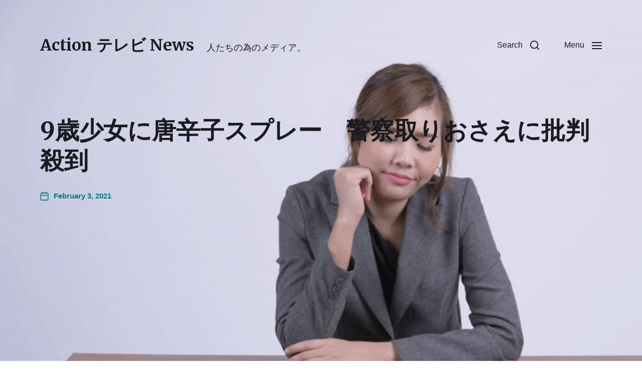

--- FILE ---
content_type: text/html; charset=UTF-8
request_url: https://www.actiontvnews.com/2021/02/03/9%E6%AD%B3%E5%B0%91%E5%A5%B3%E3%81%AB%E5%94%90%E8%BE%9B%E5%AD%90%E3%82%B9%E3%83%97%E3%83%AC%E3%83%BC%E3%80%80%E8%AD%A6%E5%AF%9F%E5%8F%96%E3%82%8A%E3%81%8A%E3%81%95%E3%81%88%E3%81%AB%E6%89%B9%E5%88%A4/
body_size: 11419
content:
	
		 		
		


<!DOCTYPE html>

<html class="no-js" lang="en-US">

	<head>
<meta property="og:url" content="https://www.actiontvnews.com"/>
<meta property="og:site_name" content=““ >	
<meta property="og:title" content=""/>
<meta property="og:description" content=""/>
<meta name="description" content="">
<meta name="thumbnail" content="https://www.actiontvnews.com/wp-content/uploads/2020/10/ezgif-5-042eadcd6444.gif"/>
<meta property="og:image" content="https://www.actiontvnews.com/wp-content/uploads/2020/10/ezgif-5-042eadcd6444.gif"/>
<meta name="twitter:image" content="https://www.actiontvnews.com/wp-content/uploads/2020/10/ezgif-5-042eadcd6444.gif"/>
<meta property="og:type" content="website"/>
<meta name="twitter:card" content="summary_large_image"/>
<meta name="twitter:site" content=""/>
<meta property="twitter:title" name="twitter:title" content=""/>
<meta property="twitter:description" name="twitter:description" content=""/>
<meta content=““ name="keywords">

		

		
	
		
		
	<link rel="prefetch" href="https://www.actiontvnews.com/page/2/" as="document">	
		
	<link rel="prefetch" href="https://www.actiontvnews.com/page/3/" as="document">	
	
	<link rel="prefetch" href="https://www.actiontvnews.com/page/4/" as="document">		
		
		
<meta http-equiv="content-type" content="text/html" charset="UTF-8" />
<meta name="viewport" content="width=device-width, initial-scale=1.0" />


		<title>9歳少女に唐辛子スプレー　警察取りおさえに批判殺到 &#8211; Action テレビ News</title>
<meta name='robots' content='max-image-preview:large' />
<script type="text/javascript">
/* <![CDATA[ */
window.koko_analytics = {"url":"https:\/\/www.actiontvnews.com\/wp-admin\/admin-ajax.php?action=koko_analytics_collect","site_url":"https:\/\/www.actiontvnews.com","post_id":1831,"path":"\/2021\/02\/03\/9%E6%AD%B3%E5%B0%91%E5%A5%B3%E3%81%AB%E5%94%90%E8%BE%9B%E5%AD%90%E3%82%B9%E3%83%97%E3%83%AC%E3%83%BC%E3%80%80%E8%AD%A6%E5%AF%9F%E5%8F%96%E3%82%8A%E3%81%8A%E3%81%95%E3%81%88%E3%81%AB%E6%89%B9%E5%88%A4\/","method":"cookie","use_cookie":true};
/* ]]> */
</script>
<link rel="alternate" type="application/rss+xml" title="Action テレビ News &raquo; Feed" href="https://www.actiontvnews.com/feed/" />
<link rel="alternate" type="application/rss+xml" title="Action テレビ News &raquo; Comments Feed" href="https://www.actiontvnews.com/comments/feed/" />
<link rel="alternate" title="oEmbed (JSON)" type="application/json+oembed" href="https://www.actiontvnews.com/wp-json/oembed/1.0/embed?url=https%3A%2F%2Fwww.actiontvnews.com%2F2021%2F02%2F03%2F9%25e6%25ad%25b3%25e5%25b0%2591%25e5%25a5%25b3%25e3%2581%25ab%25e5%2594%2590%25e8%25be%259b%25e5%25ad%2590%25e3%2582%25b9%25e3%2583%2597%25e3%2583%25ac%25e3%2583%25bc%25e3%2580%2580%25e8%25ad%25a6%25e5%25af%259f%25e5%258f%2596%25e3%2582%258a%25e3%2581%258a%25e3%2581%2595%25e3%2581%2588%25e3%2581%25ab%25e6%2589%25b9%25e5%2588%25a4%2F" />
<link rel="alternate" title="oEmbed (XML)" type="text/xml+oembed" href="https://www.actiontvnews.com/wp-json/oembed/1.0/embed?url=https%3A%2F%2Fwww.actiontvnews.com%2F2021%2F02%2F03%2F9%25e6%25ad%25b3%25e5%25b0%2591%25e5%25a5%25b3%25e3%2581%25ab%25e5%2594%2590%25e8%25be%259b%25e5%25ad%2590%25e3%2582%25b9%25e3%2583%2597%25e3%2583%25ac%25e3%2583%25bc%25e3%2580%2580%25e8%25ad%25a6%25e5%25af%259f%25e5%258f%2596%25e3%2582%258a%25e3%2581%258a%25e3%2581%2595%25e3%2581%2588%25e3%2581%25ab%25e6%2589%25b9%25e5%2588%25a4%2F&#038;format=xml" />
<style id='wp-img-auto-sizes-contain-inline-css' type='text/css'>
img:is([sizes=auto i],[sizes^="auto," i]){contain-intrinsic-size:3000px 1500px}
/*# sourceURL=wp-img-auto-sizes-contain-inline-css */
</style>
<style id='wp-emoji-styles-inline-css' type='text/css'>

	img.wp-smiley, img.emoji {
		display: inline !important;
		border: none !important;
		box-shadow: none !important;
		height: 1em !important;
		width: 1em !important;
		margin: 0 0.07em !important;
		vertical-align: -0.1em !important;
		background: none !important;
		padding: 0 !important;
	}
/*# sourceURL=wp-emoji-styles-inline-css */
</style>
<style id='wp-block-library-inline-css' type='text/css'>
:root{--wp-block-synced-color:#7a00df;--wp-block-synced-color--rgb:122,0,223;--wp-bound-block-color:var(--wp-block-synced-color);--wp-editor-canvas-background:#ddd;--wp-admin-theme-color:#007cba;--wp-admin-theme-color--rgb:0,124,186;--wp-admin-theme-color-darker-10:#006ba1;--wp-admin-theme-color-darker-10--rgb:0,107,160.5;--wp-admin-theme-color-darker-20:#005a87;--wp-admin-theme-color-darker-20--rgb:0,90,135;--wp-admin-border-width-focus:2px}@media (min-resolution:192dpi){:root{--wp-admin-border-width-focus:1.5px}}.wp-element-button{cursor:pointer}:root .has-very-light-gray-background-color{background-color:#eee}:root .has-very-dark-gray-background-color{background-color:#313131}:root .has-very-light-gray-color{color:#eee}:root .has-very-dark-gray-color{color:#313131}:root .has-vivid-green-cyan-to-vivid-cyan-blue-gradient-background{background:linear-gradient(135deg,#00d084,#0693e3)}:root .has-purple-crush-gradient-background{background:linear-gradient(135deg,#34e2e4,#4721fb 50%,#ab1dfe)}:root .has-hazy-dawn-gradient-background{background:linear-gradient(135deg,#faaca8,#dad0ec)}:root .has-subdued-olive-gradient-background{background:linear-gradient(135deg,#fafae1,#67a671)}:root .has-atomic-cream-gradient-background{background:linear-gradient(135deg,#fdd79a,#004a59)}:root .has-nightshade-gradient-background{background:linear-gradient(135deg,#330968,#31cdcf)}:root .has-midnight-gradient-background{background:linear-gradient(135deg,#020381,#2874fc)}:root{--wp--preset--font-size--normal:16px;--wp--preset--font-size--huge:42px}.has-regular-font-size{font-size:1em}.has-larger-font-size{font-size:2.625em}.has-normal-font-size{font-size:var(--wp--preset--font-size--normal)}.has-huge-font-size{font-size:var(--wp--preset--font-size--huge)}.has-text-align-center{text-align:center}.has-text-align-left{text-align:left}.has-text-align-right{text-align:right}.has-fit-text{white-space:nowrap!important}#end-resizable-editor-section{display:none}.aligncenter{clear:both}.items-justified-left{justify-content:flex-start}.items-justified-center{justify-content:center}.items-justified-right{justify-content:flex-end}.items-justified-space-between{justify-content:space-between}.screen-reader-text{border:0;clip-path:inset(50%);height:1px;margin:-1px;overflow:hidden;padding:0;position:absolute;width:1px;word-wrap:normal!important}.screen-reader-text:focus{background-color:#ddd;clip-path:none;color:#444;display:block;font-size:1em;height:auto;left:5px;line-height:normal;padding:15px 23px 14px;text-decoration:none;top:5px;width:auto;z-index:100000}html :where(.has-border-color){border-style:solid}html :where([style*=border-top-color]){border-top-style:solid}html :where([style*=border-right-color]){border-right-style:solid}html :where([style*=border-bottom-color]){border-bottom-style:solid}html :where([style*=border-left-color]){border-left-style:solid}html :where([style*=border-width]){border-style:solid}html :where([style*=border-top-width]){border-top-style:solid}html :where([style*=border-right-width]){border-right-style:solid}html :where([style*=border-bottom-width]){border-bottom-style:solid}html :where([style*=border-left-width]){border-left-style:solid}html :where(img[class*=wp-image-]){height:auto;max-width:100%}:where(figure){margin:0 0 1em}html :where(.is-position-sticky){--wp-admin--admin-bar--position-offset:var(--wp-admin--admin-bar--height,0px)}@media screen and (max-width:600px){html :where(.is-position-sticky){--wp-admin--admin-bar--position-offset:0px}}

/*# sourceURL=wp-block-library-inline-css */
</style>
<style id='classic-theme-styles-inline-css' type='text/css'>
/*! This file is auto-generated */
.wp-block-button__link{color:#fff;background-color:#32373c;border-radius:9999px;box-shadow:none;text-decoration:none;padding:calc(.667em + 2px) calc(1.333em + 2px);font-size:1.125em}.wp-block-file__button{background:#32373c;color:#fff;text-decoration:none}
/*# sourceURL=/wp-includes/css/classic-themes.min.css */
</style>
<link rel='stylesheet' id='radiofree-google-fonts-css' href='//fonts.googleapis.com/css?family=Merriweather%3A400%2C700%2C400italic%2C700italic&#038;ver=1' type='text/css' media='all' />
<link rel='stylesheet' id='radiofree-style-css' href='https://www.actiontvnews.com/wp-content/themes/radiofree/style.css?ver=4.10.2' type='text/css' media='all' />
<style id='radiofree-style-inline-css' type='text/css'>
:root{--headings-font:Merriweather,Georgia,'Times New Roman',Times,serif}h1,h2,h3,h4,h5,h6,.faux-heading,.ff-headings{font-family:Merriweather,Georgia,'Times New Roman',Times,serif}
/*# sourceURL=radiofree-style-inline-css */
</style>
<link rel='stylesheet' id='radiofree-print-styles-css' href='https://www.actiontvnews.com/wp-content/themes/radiofree/assets/css/print.css?ver=4.10.2' type='text/css' media='print' />
<link rel='stylesheet' id='dashicons-css' href='https://www.actiontvnews.com/wp-includes/css/dashicons.min.css?ver=6.9' type='text/css' media='all' />
<link rel='stylesheet' id='ap_grid_css-css' href='https://www.actiontvnews.com/wp-content/themes/radiofree/assets/css/ap_grid.css?ver=6.9' type='text/css' media='all' />
<link rel='stylesheet' id='mediaelement-css' href='https://www.actiontvnews.com/wp-includes/js/mediaelement/mediaelementplayer-legacy.min.css?ver=4.2.17' type='text/css' media='all' />
<link rel='stylesheet' id='wp-mediaelement-css' href='https://www.actiontvnews.com/wp-includes/js/mediaelement/wp-mediaelement.min.css?ver=6.9' type='text/css' media='all' />
<link rel='stylesheet' id='owl-carousel-css' href='https://www.actiontvnews.com/wp-content/themes/radiofree/assets/css/owl.carousel.min.css?ver=6.9' type='text/css' media='all' />
<script type="text/javascript" src="https://www.actiontvnews.com/wp-includes/js/jquery/jquery.min.js?ver=3.7.1" id="jquery-core-js"></script>
<script type="text/javascript" src="https://www.actiontvnews.com/wp-includes/js/jquery/jquery-migrate.min.js?ver=3.4.1" id="jquery-migrate-js"></script>
<script type="text/javascript" src="https://www.actiontvnews.com/wp-includes/js/imagesloaded.min.js?ver=5.0.0" id="imagesloaded-js"></script>
<script type="text/javascript" src="https://www.actiontvnews.com/wp-content/themes/radiofree/assets/js/modernizr-touchevents.min.js?ver=3.6.0" id="radiofree-modernizr-js"></script>
<script type="text/javascript" id="radiofree-construct-js-extra">
/* <![CDATA[ */
var radiofree_ajax_load_more = {"ajaxurl":"https://www.actiontvnews.com/wp-admin/admin-ajax.php"};
//# sourceURL=radiofree-construct-js-extra
/* ]]> */
</script>
<script type="text/javascript" src="https://www.actiontvnews.com/wp-content/themes/radiofree/assets/js/construct.js?ver=4.10.2" id="radiofree-construct-js"></script>
<script type="text/javascript" id="ap_grid_js-js-extra">
/* <![CDATA[ */
var ap_grid_js = {"ajax_url":"https://www.actiontvnews.com/wp-admin/admin-ajax.php"};
//# sourceURL=ap_grid_js-js-extra
/* ]]> */
</script>
<script type="text/javascript" src="https://www.actiontvnews.com/wp-content/themes/radiofree/assets/js/ap_grid.js?ver=6.9" id="ap_grid_js-js"></script>
<script type="text/javascript" id="mediaelement-core-js-before">
/* <![CDATA[ */
var mejsL10n = {"language":"en","strings":{"mejs.download-file":"Download File","mejs.install-flash":"You are using a browser that does not have Flash player enabled or installed. Please turn on your Flash player plugin or download the latest version from https://get.adobe.com/flashplayer/","mejs.fullscreen":"Fullscreen","mejs.play":"Play","mejs.pause":"Pause","mejs.time-slider":"Time Slider","mejs.time-help-text":"Use Left/Right Arrow keys to advance one second, Up/Down arrows to advance ten seconds.","mejs.live-broadcast":"Live Broadcast","mejs.volume-help-text":"Use Up/Down Arrow keys to increase or decrease volume.","mejs.unmute":"Unmute","mejs.mute":"Mute","mejs.volume-slider":"Volume Slider","mejs.video-player":"Video Player","mejs.audio-player":"Audio Player","mejs.captions-subtitles":"Captions/Subtitles","mejs.captions-chapters":"Chapters","mejs.none":"None","mejs.afrikaans":"Afrikaans","mejs.albanian":"Albanian","mejs.arabic":"Arabic","mejs.belarusian":"Belarusian","mejs.bulgarian":"Bulgarian","mejs.catalan":"Catalan","mejs.chinese":"Chinese","mejs.chinese-simplified":"Chinese (Simplified)","mejs.chinese-traditional":"Chinese (Traditional)","mejs.croatian":"Croatian","mejs.czech":"Czech","mejs.danish":"Danish","mejs.dutch":"Dutch","mejs.english":"English","mejs.estonian":"Estonian","mejs.filipino":"Filipino","mejs.finnish":"Finnish","mejs.french":"French","mejs.galician":"Galician","mejs.german":"German","mejs.greek":"Greek","mejs.haitian-creole":"Haitian Creole","mejs.hebrew":"Hebrew","mejs.hindi":"Hindi","mejs.hungarian":"Hungarian","mejs.icelandic":"Icelandic","mejs.indonesian":"Indonesian","mejs.irish":"Irish","mejs.italian":"Italian","mejs.japanese":"Japanese","mejs.korean":"Korean","mejs.latvian":"Latvian","mejs.lithuanian":"Lithuanian","mejs.macedonian":"Macedonian","mejs.malay":"Malay","mejs.maltese":"Maltese","mejs.norwegian":"Norwegian","mejs.persian":"Persian","mejs.polish":"Polish","mejs.portuguese":"Portuguese","mejs.romanian":"Romanian","mejs.russian":"Russian","mejs.serbian":"Serbian","mejs.slovak":"Slovak","mejs.slovenian":"Slovenian","mejs.spanish":"Spanish","mejs.swahili":"Swahili","mejs.swedish":"Swedish","mejs.tagalog":"Tagalog","mejs.thai":"Thai","mejs.turkish":"Turkish","mejs.ukrainian":"Ukrainian","mejs.vietnamese":"Vietnamese","mejs.welsh":"Welsh","mejs.yiddish":"Yiddish"}};
//# sourceURL=mediaelement-core-js-before
/* ]]> */
</script>
<script type="text/javascript" src="https://www.actiontvnews.com/wp-includes/js/mediaelement/mediaelement-and-player.min.js?ver=4.2.17" id="mediaelement-core-js"></script>
<script type="text/javascript" src="https://www.actiontvnews.com/wp-includes/js/mediaelement/mediaelement-migrate.min.js?ver=6.9" id="mediaelement-migrate-js"></script>
<script type="text/javascript" id="mediaelement-js-extra">
/* <![CDATA[ */
var _wpmejsSettings = {"pluginPath":"/wp-includes/js/mediaelement/","classPrefix":"mejs-","stretching":"responsive","audioShortcodeLibrary":"mediaelement","videoShortcodeLibrary":"mediaelement"};
//# sourceURL=mediaelement-js-extra
/* ]]> */
</script>
<script type="text/javascript" src="https://www.actiontvnews.com/wp-includes/js/mediaelement/wp-mediaelement.min.js?ver=6.9" id="wp-mediaelement-js"></script>
<script type="text/javascript" src="https://www.actiontvnews.com/wp-content/themes/radiofree/js/app.js?ver=6.9" id="app-js"></script>
<script type="text/javascript" src="https://www.actiontvnews.com/wp-content/themes/radiofree/assets/js/owl.carousel.min.js?ver=4.10.2" id="owl-carousel-js"></script>
<link rel="https://api.w.org/" href="https://www.actiontvnews.com/wp-json/" /><link rel="alternate" title="JSON" type="application/json" href="https://www.actiontvnews.com/wp-json/wp/v2/posts/1831" /><link rel="EditURI" type="application/rsd+xml" title="RSD" href="https://www.actiontvnews.com/xmlrpc.php?rsd" />
<meta name="generator" content="WordPress 6.9" />
<link rel="canonical" href="https://www.actiontvnews.com/2021/02/03/9%e6%ad%b3%e5%b0%91%e5%a5%b3%e3%81%ab%e5%94%90%e8%be%9b%e5%ad%90%e3%82%b9%e3%83%97%e3%83%ac%e3%83%bc%e3%80%80%e8%ad%a6%e5%af%9f%e5%8f%96%e3%82%8a%e3%81%8a%e3%81%95%e3%81%88%e3%81%ab%e6%89%b9%e5%88%a4/" />
<link rel='shortlink' href='https://www.actiontvnews.com/?p=1831' />
		<script>document.documentElement.className = document.documentElement.className.replace( 'no-js', 'js' );</script>
		<style type="text/css" id="custom-background-css">
body.custom-background { background-image: url("https://www.actiontvnews.com/wp-content/uploads/2020/10/ezgif-3-741e0316607f.gif"); background-position: left top; background-size: cover; background-repeat: no-repeat; background-attachment: fixed; }
</style>
	<link rel="icon" href="https://www.actiontvnews.com/wp-content/uploads/2020/10/cropped-actiontvnewslogo-iconBLACK-4-32x32.png" sizes="32x32" />
<link rel="icon" href="https://www.actiontvnews.com/wp-content/uploads/2020/10/cropped-actiontvnewslogo-iconBLACK-4-192x192.png" sizes="192x192" />
<link rel="apple-touch-icon" href="https://www.actiontvnews.com/wp-content/uploads/2020/10/cropped-actiontvnewslogo-iconBLACK-4-180x180.png" />
<meta name="msapplication-TileImage" content="https://www.actiontvnews.com/wp-content/uploads/2020/10/cropped-actiontvnewslogo-iconBLACK-4-270x270.png" />
		<style type="text/css" id="wp-custom-css">
			




.posts-grid.grid.load-more-target.mcols-1 {
    width: 54%;
}

.youtubehomepagecontainer {
  width: 50%;
}

.singleshow {
  display: none;
}
.related-posts.section-inner {
  display: none;
}

@media screen and (max-width: 700px) {
.youtubehomepagecontainer iframe, .youtubehomepagecontainer object, .youtubehomepagecontainer embed { position: absolute; top: 0; left: 0; width: 100% !important; height: 100%; }
	
	.posts-grid.grid.load-more-target.mcols-1 {
    width: 100% !important;
}

	
	.youtubehomepagecontainer { position: relative; padding-bottom: 56.25%; padding-top: 30px; height: 0; overflow: hidden; }
	
}



@media screen and (min-width: 700px) {
.youtubehomepagecontainer iframe, .youtubehomepagecontainer object, .youtubehomepagecontainer embed { position: absolute; top: 0; left: 0; width: 50%; height: 100%; }
	
	.youtubehomepagecontainer { position: relative; padding-bottom: 26.25%; padding-top: 30px; height: 0; overflow: hidden; }



}



		</style>
		
	</head>

	<body class="wp-singular post-template-default single single-post postid-1831 single-format-standard custom-background wp-theme-radiofree pagination-type-button missing-post-thumbnail has-single-pagination not-showing-comments">

		
		<a class="skip-link faux-button" href="#site-content">Skip to the content</a>

		
			<header id="site-header">

				
				<div class="header-inner">

					<div class="section-inner">

						<div class="header-titles">

															<div class="site-title faux-heading"><a href="https://www.actiontvnews.com/" rel="home">Action テレビ News</a></div>
							
															<div class="site-description">人たちの為のメディア。</div>
							
						</div><!-- .header-titles -->

						<div class="header-navigation-wrapper">

							
							<div class="main-menu-alt-container hide-js">

								<ul class="main-menu-alt dropdown-menu reset-list-style">
									<li id="menu-item-160" class="menu-item menu-item-type-custom menu-item-object-custom menu-item-home menu-item-160"><a href="https://www.actiontvnews.com">HOME</a></li>
<li id="menu-item-228" class="menu-item menu-item-type-post_type menu-item-object-page menu-item-228"><a href="https://www.actiontvnews.com/%e4%bc%9a%e7%a4%be%e6%a6%82%e8%a6%81/">会社概要</a></li>
								</ul><!-- .main-menu-alt -->

							</div><!-- .main-menu-alt-container -->

							<div class="header-toggles hide-no-js">

								
									<a href="#" class="toggle search-toggle" data-toggle-target=".search-modal" data-toggle-screen-lock="true" data-toggle-body-class="showing-search-modal" data-set-focus=".search-modal .search-field" aria-pressed="false">
										<div class="toggle-text">
											Search										</div>
										<svg class="svg-icon" aria-hidden="true" role="img" focusable="false" xmlns="http://www.w3.org/2000/svg" width="20" height="20" viewBox="0 0 20 20"><path fill="" d="M1148.0319,95.6176858 L1151.70711,99.2928932 C1152.09763,99.6834175 1152.09763,100.316582 1151.70711,100.707107 C1151.31658,101.097631 1150.68342,101.097631 1150.29289,100.707107 L1146.61769,97.0318993 C1145.07801,98.2635271 1143.12501,99 1141,99 C1136.02944,99 1132,94.9705627 1132,90 C1132,85.0294372 1136.02944,81 1141,81 C1145.97056,81 1150,85.0294372 1150,90 C1150,92.1250137 1149.26353,94.078015 1148.0319,95.6176858 Z M1146.04139,94.8563911 C1147.25418,93.5976949 1148,91.8859456 1148,90 C1148,86.1340067 1144.86599,83 1141,83 C1137.13401,83 1134,86.1340067 1134,90 C1134,93.8659933 1137.13401,97 1141,97 C1142.88595,97 1144.59769,96.2541764 1145.85639,95.0413859 C1145.88271,95.0071586 1145.91154,94.9742441 1145.94289,94.9428932 C1145.97424,94.9115423 1146.00716,94.8827083 1146.04139,94.8563911 Z" transform="translate(-1132 -81)" /></svg>									</a><!-- .search-toggle -->

								
								<a href="#" class="toggle nav-toggle" data-toggle-target=".menu-modal" data-toggle-screen-lock="true" data-toggle-body-class="showing-menu-modal" aria-pressed="false" data-set-focus=".menu-modal">
									<div class="toggle-text">
										Menu									</div>
									<div class="bars">
										<div class="bar"></div>
										<div class="bar"></div>
										<div class="bar"></div>
									</div><!-- .bars -->
								</a><!-- .nav-toggle -->

								
							</div><!-- .header-toggles -->

							
						</div><!-- .header-navigation-wrapper -->

					</div><!-- .section-inner -->

				</div><!-- .header-inner -->

				<div class="search-modal cover-modal" data-modal-target-string=".search-modal" aria-expanded="false">

	<div class="search-modal-inner modal-inner bg-body-background">

		<div class="section-inner">

			
			<form role="search" method="get" class="modal-search-form" action="https://www.actiontvnews.com/">
				<label class="screen-reader-text" for="search-form-697785ede9d7a">
					Search for:				</label>
				<input type="search" id="search-form-697785ede9d7a" class="search-field" placeholder="Search for&hellip;" value="" name="s" />
				<button type="submit" class="search-submit">Search</button>
			</form><!-- .search-form -->

			<a href="#" class="toggle search-untoggle fill-children-primary" data-toggle-target=".search-modal" data-toggle-screen-lock="true" data-toggle-body-class="showing-search-modal" data-set-focus="#site-header .search-toggle">
				<span class="screen-reader-text">Close search</span>
				<svg class="svg-icon" aria-hidden="true" role="img" focusable="false" xmlns="http://www.w3.org/2000/svg" width="16" height="16" viewBox="0 0 16 16"><polygon fill="" fill-rule="evenodd" points="6.852 7.649 .399 1.195 1.445 .149 7.899 6.602 14.352 .149 15.399 1.195 8.945 7.649 15.399 14.102 14.352 15.149 7.899 8.695 1.445 15.149 .399 14.102" /></svg>			</a><!-- .search-toggle -->

		</div><!-- .section-inner -->

	</div><!-- .search-modal-inner -->

</div><!-- .menu-modal -->

				
			</header><!-- #site-header -->

			<div class="menu-modal cover-modal" data-modal-target-string=".menu-modal" aria-expanded="false">

	<div class="menu-modal-inner modal-inner bg-body-background">

		<div class="menu-wrapper section-inner">

			<div class="menu-top">

				<div class="menu-modal-toggles header-toggles">

					<a href="#" class="toggle nav-toggle nav-untoggle" data-toggle-target=".menu-modal" data-toggle-screen-lock="true" data-toggle-body-class="showing-menu-modal" aria-pressed="false" data-set-focus="#site-header .nav-toggle">
						<div class="toggle-text">
							Close						</div>
						<div class="bars">
							<div class="bar"></div>
							<div class="bar"></div>
							<div class="bar"></div>
						</div><!-- .bars -->
					</a><!-- .nav-toggle -->

				</div><!-- .menu-modal-toggles -->

				
				<ul class="main-menu reset-list-style">
					<li class="menu-item menu-item-type-custom menu-item-object-custom menu-item-home menu-item-160"><div class="ancestor-wrapper"><a href="https://www.actiontvnews.com">HOME</a></div><!-- .ancestor-wrapper --></li>
<li class="menu-item menu-item-type-post_type menu-item-object-page menu-item-228"><div class="ancestor-wrapper"><a href="https://www.actiontvnews.com/%e4%bc%9a%e7%a4%be%e6%a6%82%e8%a6%81/">会社概要</a></div><!-- .ancestor-wrapper --></li>
				</ul><!-- .main-menu -->

				
			</div><!-- .menu-top -->

			<div class="menu-bottom">

				
				<p class="menu-copyright">&copy; 2026 <a href="https://www.actiontvnews.com">Action テレビ News</a></p>

				
			</div><!-- .menu-bottom -->

		</div><!-- .menu-wrapper -->

	</div><!-- .menu-modal-inner -->

</div><!-- .menu-modal -->
		
<div class="wdg-top"></div>
<main id="site-content">

	<article class="section-inner post-1831 post type-post status-publish format-standard hentry" id="post-1831">

	<header class="entry-header">

	<h1 class="entry-title">9歳少女に唐辛子スプレー　警察取りおさえに批判殺到</h1>
		<div class="post-meta-wrapper post-meta-single post-meta-single-top">
			<ul class="post-meta color-accent">

											<li class="post-date">
								<a class="meta-wrapper" href="https://www.actiontvnews.com/2021/02/03/9%e6%ad%b3%e5%b0%91%e5%a5%b3%e3%81%ab%e5%94%90%e8%be%9b%e5%ad%90%e3%82%b9%e3%83%97%e3%83%ac%e3%83%bc%e3%80%80%e8%ad%a6%e5%af%9f%e5%8f%96%e3%82%8a%e3%81%8a%e3%81%95%e3%81%88%e3%81%ab%e6%89%b9%e5%88%a4/">
									<span class="meta-icon">
										<span class="screen-reader-text">Post date</span>
										<svg class="svg-icon" aria-hidden="true" role="img" focusable="false" xmlns="http://www.w3.org/2000/svg" width="18" height="19" viewBox="0 0 18 19"><path fill="" d="M4.60069444,4.09375 L3.25,4.09375 C2.47334957,4.09375 1.84375,4.72334957 1.84375,5.5 L1.84375,7.26736111 L16.15625,7.26736111 L16.15625,5.5 C16.15625,4.72334957 15.5266504,4.09375 14.75,4.09375 L13.3993056,4.09375 L13.3993056,4.55555556 C13.3993056,5.02154581 13.0215458,5.39930556 12.5555556,5.39930556 C12.0895653,5.39930556 11.7118056,5.02154581 11.7118056,4.55555556 L11.7118056,4.09375 L6.28819444,4.09375 L6.28819444,4.55555556 C6.28819444,5.02154581 5.9104347,5.39930556 5.44444444,5.39930556 C4.97845419,5.39930556 4.60069444,5.02154581 4.60069444,4.55555556 L4.60069444,4.09375 Z M6.28819444,2.40625 L11.7118056,2.40625 L11.7118056,1 C11.7118056,0.534009742 12.0895653,0.15625 12.5555556,0.15625 C13.0215458,0.15625 13.3993056,0.534009742 13.3993056,1 L13.3993056,2.40625 L14.75,2.40625 C16.4586309,2.40625 17.84375,3.79136906 17.84375,5.5 L17.84375,15.875 C17.84375,17.5836309 16.4586309,18.96875 14.75,18.96875 L3.25,18.96875 C1.54136906,18.96875 0.15625,17.5836309 0.15625,15.875 L0.15625,5.5 C0.15625,3.79136906 1.54136906,2.40625 3.25,2.40625 L4.60069444,2.40625 L4.60069444,1 C4.60069444,0.534009742 4.97845419,0.15625 5.44444444,0.15625 C5.9104347,0.15625 6.28819444,0.534009742 6.28819444,1 L6.28819444,2.40625 Z M1.84375,8.95486111 L1.84375,15.875 C1.84375,16.6516504 2.47334957,17.28125 3.25,17.28125 L14.75,17.28125 C15.5266504,17.28125 16.15625,16.6516504 16.15625,15.875 L16.15625,8.95486111 L1.84375,8.95486111 Z" /></svg>									</span>
									<span class="meta-text">
										February 3, 2021									</span>
								</a>
							</li>
							
			</ul>
		</div>

		
</header><!-- .entry-header -->

	
	<div class="post-inner" id="post-inner">

		<div class="entry-content">
			
	<iframe width="100%" height="600" src="https://www.youtube.com/embed/o485TVew4Xc?rel=0&vq=hd1080&amp;autoplay=1&mute=1" frameborder="0" allow="accelerometer; autoplay; height="800" clipboard-write; encrypted-media; gyroscope; picture-in-picture" allowfullscreen></iframe><style>.entry-content {
    max-width: 158rem !important;
}</style><br>		
							
			<br>
			<style>
			.ap-print-btn-comment
			{
				display:none;
			}
			.single .ap-print-btn-comment
			{
				display:block;
			}
			
			#respond
			{
				visibility:hidden;
			}
			.entry-content .ap-print-btn
			{
				display:none!important;
			}
			.entry-content .singleshow .ap-print-btn
			{
				display:block!important;
			}
			
			/*
			#respond
			{
				display:none;
			}
			*/
			</style>
			<script>
			function showhidecommentbox() {
			  var x = document.getElementById("respond");
			  
			  if (x.style.visibility === "visible") {
				x.style.visibility = "hidden";
			  } else {
				x.style.visibility = "visible";
			  }
			  
			  /*
			  if (x.style.display === "block") {
				x.style.display = "none";
			  } else {
				x.style.display = "block";
			  }
			  */
			}
			</script>
			<div class="singleshow">
<a href="?printer_app=1" class="ap-print-btn" style=" padding: 15px; margin-top: 10px; width: 140px; text-align: center; border-radius: 3px; font-size: 14px; box-shadow: none !important; background-color: ; color: #ffffff;float:left; margin-right:10px;text-decoration: none;">Print</a>
				
				<a onclick="pop()" class="ap-print-btn ap-print-btn-comment" style="cursor:pointer; padding: 15px; margin-top: 10px; width: 140px; text-align: center; border-radius: 3px; font-size: 14px; box-shadow: none !important; background-color: ; color: #ffffff;float:left; margin-right:10px;text-decoration: none;">Share</a>
		
				
				<a onclick="popcomment()" class="ap-print-btn ap-print-btn-comment" style="cursor:pointer; padding: 15px; margin-top: 10px; width: 140px; text-align: center; border-radius: 3px; font-size: 14px; box-shadow: none !important; background-color: ; color: #ffffff;float:left; margin-right:10px;text-decoration: none;">Comment</a>
				
				
				<a onclick="popcite()" class="ap-print-btn ap-print-btn-comment" style="cursor:pointer; padding: 15px; margin-top: 10px; width: 140px; text-align: center; border-radius: 3px; font-size: 14px; box-shadow: none !important; background-color: ; color: #ffffff;float:left; margin-right:10px;text-decoration: none;">Cite</a>
		
		<a onclick="popupload()" class="ap-print-btn ap-print-btn-comment" style="cursor:pointer; padding: 15px; margin-top: 10px; width: 140px; text-align: center; border-radius: 3px; font-size: 14px; box-shadow: none !important; background-color: ; color: #ffffff;float:left; margin-right:10px;text-decoration: none;">Upload</a>
				
					<a onclick="poptranslate()" class="ap-print-btn ap-print-btn-comment" style="cursor:pointer; padding: 15px; margin-top: 10px; width: 140px; text-align: center; border-radius: 3px; font-size: 14px; box-shadow: none !important; background-color: ; color: #ffffff;float:left; margin-right:10px;text-decoration: none;">Translate</a>
				
				<a onclick="popupdates()" class="ap-print-btn ap-print-btn-comment" style="cursor:pointer; padding: 15px; margin-top: 10px; width: 140px; text-align: center; border-radius: 3px; font-size: 14px; box-shadow: none !important; background-color: ; color: #ffffff;float:left; margin-right:10px;text-decoration: none;">Updates</a>
				
<script>				
				function pop() {
    var popup = document.getElementById('sharepopup');
    popup.classList.toggle('show');
				}
								function popcite() {
    var popup = document.getElementById('citationarea');
    popup.classList.toggle('show');
			}
				
	
	function popupload() {
    var popup = document.getElementById('uploadarea');
    popup.classList.toggle('show');
			}
	
	function popupdates() {
    var popup = document.getElementById('updatesarea');
    popup.classList.toggle('show');
			}
	
	function poptranslate() {
    var popup = document.getElementById('translatearea');
    popup.classList.toggle('show');
			}
	function popupdates() {
    var popup = document.getElementById('updatesarea');
    popup.classList.toggle('show');
			}
			
				function popcomment() {
    var popup = document.getElementById('commentarea');
    popup.classList.toggle('show');
					
					 var x = document.getElementById("respond");
			  
			  if (x.style.visibility === "visible") {
				x.style.visibility = "hidden";
			  } else {
				x.style.visibility = "visible";
			  }
					
					
}



				
				</script>
			
<style>
	
	.show{
	display: grid !important;
  grid-template-columns: 70px auto;
  width: 100%;
  height: 100%;
}
	
	
	
#respond {
    margin-left: -40px;
}
.popup {
    display: inline-block;
}
.popup .popuptext {
    visibility: hidden;
    background-color: ;
    color: #fff;
    border-radius: 3px;
    padding:10px;
    position:relative;
    margin:10px 0;
}
	.popuptext {
    background-color: ;
    color: #fff;
    border-radius: 3px;
    padding:10px;
    position:relative;
    margin:10px 0;
}
.popup {
    width: 100%;
}
.popup .show {
    visibility: visible;
    
}
#commentarea{
    display: none;
}
#citationarea {
    display: none;
}
#commentarea .show{
    display: inline !important;
	visibility: visible !important;
	background-color: #ffdb14;
}
	
	#citationarea {
    display: none;
}
	#citationarea .show {
    display: inline !important;
	visibility: visible !important;
	background-color: #ffdb14;
}
	#uploadarea {
    display: none;
}
	#uploadarea .show {
    display: inline !important;
	visibility: visible !important;
	background-color: #ffdb14;
}
		#updatesarea {
    display: none;
}
	#updatesarea .show {
    display: inline !important;
	visibility: visible !important;
	background-color: #ffdb14;
}
		#translatearea {
    display: none;
}
	#translatearea .show {
    display: inline !important;
	visibility: visible !important;
	background-color: #ffdb14;
}
.sharedashicons {
    color: white;
    text-decoration: none;
    padding: 5px 0;
}
	#translatearea textarea {
    max-width: 580px;
		min-width: 100% !important;
}
	.mediashareentry a {
    color: white;
}
	.mediashareentry{
		min-width: 400px;
		
	}
		
	#uploadarea {
    min-width: 400px !important;
		font-size: 1.4rem;
}
	
	#file-form {
    min-width: 400px;
}
	.singleshow {
  max-width: 600px;
}
	
	.citationblock::selection {
  background: #ffdb14; /* WebKit/Blink Browsers */
		color: ;
}
.citationblock::-moz-selection {
  background: #ffdb14; /* Gecko Browsers */
		color: #000000;
}
	
	b .citationblock::selection {
  background: #ffdb14; /* WebKit/Blink Browsers */
		color: #000000;
}
b .citationblock::-moz-selection {
  background: #ffdb14; /* Gecko Browsers */
		color: #000000;
}
	
	
	
	#wp-content-wrap, #post_tags, #title, #post_image select, #post_image {
margin-top: 33px;
margin-bottom: 33px;
}
	
	#async-upload {
  border: none !important;
}

	
	#async-upload-wrap input {
		color: ;
		z-index: 999 !important;
		display: inherit;
		margin-top: 22px;
		border-color: #;
  		border: 1px solid;
	}
	
	#submit {
  color:  !important;
}
	
				</style>

  <div class="popup">
    <span class="popuptext" id="sharepopup">
	



		<div class="sharelogo" id="emailsharelogo"><a href="mailto:info@example.com?&subject=9歳少女に唐辛子スプレー　警察取りおさえに批判殺到&body=https://www.actiontvnews.com/2021/02/03/9%e6%ad%b3%e5%b0%91%e5%a5%b3%e3%81%ab%e5%94%90%e8%be%9b%e5%ad%90%e3%82%b9%e3%83%97%e3%83%ac%e3%83%bc%e3%80%80%e8%ad%a6%e5%af%9f%e5%8f%96%e3%82%8a%e3%81%8a%e3%81%95%e3%81%88%e3%81%ab%e6%89%b9%e5%88%a4/"><span class="sharedashicons dashicons dashicons-email"></span></a></div>
			
		<div class="sharelogo" id="facebooksharelogo"><a target="_blank" href="https://www.facebook.com/sharer/sharer.php?u=https://www.actiontvnews.com/2021/02/03/9%e6%ad%b3%e5%b0%91%e5%a5%b3%e3%81%ab%e5%94%90%e8%be%9b%e5%ad%90%e3%82%b9%e3%83%97%e3%83%ac%e3%83%bc%e3%80%80%e8%ad%a6%e5%af%9f%e5%8f%96%e3%82%8a%e3%81%8a%e3%81%95%e3%81%88%e3%81%ab%e6%89%b9%e5%88%a4/"><span class="sharedashicons dashicons dashicons-facebook"></span></a></div>
	
		<div class="sharelogo" id="twittersharelogo"><a target="_blank" href="https://twitter.com/intent/tweet?url=https://www.actiontvnews.com/2021/02/03/9%e6%ad%b3%e5%b0%91%e5%a5%b3%e3%81%ab%e5%94%90%e8%be%9b%e5%ad%90%e3%82%b9%e3%83%97%e3%83%ac%e3%83%bc%e3%80%80%e8%ad%a6%e5%af%9f%e5%8f%96%e3%82%8a%e3%81%8a%e3%81%95%e3%81%88%e3%81%ab%e6%89%b9%e5%88%a4/&text=9歳少女に唐辛子スプレー　警察取りおさえに批判殺到"><span class="sharedashicons dashicons dashicons-twitter"></span></a></div>
			
		<div class="js-emailcopybtn sharelogo" id="urlsharelogo"><span class="sharedashicons dashicons dashicons-admin-links" onclick="setClipboard('https://www.actiontvnews.com/2021/02/03/9%e6%ad%b3%e5%b0%91%e5%a5%b3%e3%81%ab%e5%94%90%e8%be%9b%e5%ad%90%e3%82%b9%e3%83%97%e3%83%ac%e3%83%bc%e3%80%80%e8%ad%a6%e5%af%9f%e5%8f%96%e3%82%8a%e3%81%8a%e3%81%95%e3%81%88%e3%81%ab%e6%89%b9%e5%88%a4/  9歳少女に唐辛子スプレー　警察取りおさえに批判殺到 | Action テレビ News')"></span></div>
			
    
<script>
function setClipboard(value) {
    var tempInput = document.createElement("input");
    tempInput.style = "position: absolute; left: -1000px; top: -1000px";
    tempInput.value = value;
    document.body.appendChild(tempInput);
    tempInput.select();
    document.execCommand("copy");
    document.body.removeChild(tempInput);
}
</script>

    
		
		
		
		
	 </span>
			</div>

		
<div class="commentpopup" style"width: 100%;">
    <span class="" id="commentarea">
				<img src="https://www.radiofree.org/wp-content/plugins/print-app/icon.jpg" width="100%">
	
			<div class="comments-wrapper">

				
			</div><!-- .comments-wrapper -->
			
	
	 </span>
</div>			
				
			
		
<div class="citationpopup" style"width: 100%;">
    <span class="popuptext" id="citationarea">
				
		<span class=“citestyle”>APA</span><div class="citationblock" id="content-1">DHCテレビ | Action テレビ News (2026-01-26T15:19:09+00:00) <i> &raquo; 9歳少女に唐辛子スプレー　警察取りおさえに批判殺到</i>. Retrieved from https://www.actiontvnews.com/2021/02/03/9%e6%ad%b3%e5%b0%91%e5%a5%b3%e3%81%ab%e5%94%90%e8%be%9b%e5%ad%90%e3%82%b9%e3%83%97%e3%83%ac%e3%83%bc%e3%80%80%e8%ad%a6%e5%af%9f%e5%8f%96%e3%82%8a%e3%81%8a%e3%81%95%e3%81%88%e3%81%ab%e6%89%b9%e5%88%a4/.</div>
<span class=“citestyle”>MLA</span><div  class="citationblock" id="content-2">" &raquo; 9歳少女に唐辛子スプレー　警察取りおさえに批判殺到." DHCテレビ | Action テレビ News - Wednesday February 3, 2021, https://www.actiontvnews.com/2021/02/03/9%e6%ad%b3%e5%b0%91%e5%a5%b3%e3%81%ab%e5%94%90%e8%be%9b%e5%ad%90%e3%82%b9%e3%83%97%e3%83%ac%e3%83%bc%e3%80%80%e8%ad%a6%e5%af%9f%e5%8f%96%e3%82%8a%e3%81%8a%e3%81%95%e3%81%88%e3%81%ab%e6%89%b9%e5%88%a4/</div>
<span class=“citestyle”>HARVARD</span><div  class="citationblock" id="content-3">DHCテレビ | Action テレビ News Wednesday February 3, 2021  &raquo; 9歳少女に唐辛子スプレー　警察取りおさえに批判殺到., viewed 2026-01-26T15:19:09+00:00,&lt;https://www.actiontvnews.com/2021/02/03/9%e6%ad%b3%e5%b0%91%e5%a5%b3%e3%81%ab%e5%94%90%e8%be%9b%e5%ad%90%e3%82%b9%e3%83%97%e3%83%ac%e3%83%bc%e3%80%80%e8%ad%a6%e5%af%9f%e5%8f%96%e3%82%8a%e3%81%8a%e3%81%95%e3%81%88%e3%81%ab%e6%89%b9%e5%88%a4/&gt;</div>
<span class=“citestyle”>VANCOUVER</span><div  class="citationblock" id="content-4">DHCテレビ | Action テレビ News -  &raquo; 9歳少女に唐辛子スプレー　警察取りおさえに批判殺到. [Internet]. [Accessed 2026-01-26T15:19:09+00:00]. Available from: https://www.actiontvnews.com/2021/02/03/9%e6%ad%b3%e5%b0%91%e5%a5%b3%e3%81%ab%e5%94%90%e8%be%9b%e5%ad%90%e3%82%b9%e3%83%97%e3%83%ac%e3%83%bc%e3%80%80%e8%ad%a6%e5%af%9f%e5%8f%96%e3%82%8a%e3%81%8a%e3%81%95%e3%81%88%e3%81%ab%e6%89%b9%e5%88%a4/</div>
<span class=“citestyle”>CHICAGO</span><div  class="citationblock" id="content-5">" &raquo; 9歳少女に唐辛子スプレー　警察取りおさえに批判殺到." DHCテレビ | Action テレビ News - Accessed 2026-01-26T15:19:09+00:00. https://www.actiontvnews.com/2021/02/03/9%e6%ad%b3%e5%b0%91%e5%a5%b3%e3%81%ab%e5%94%90%e8%be%9b%e5%ad%90%e3%82%b9%e3%83%97%e3%83%ac%e3%83%bc%e3%80%80%e8%ad%a6%e5%af%9f%e5%8f%96%e3%82%8a%e3%81%8a%e3%81%95%e3%81%88%e3%81%ab%e6%89%b9%e5%88%a4/</div>
<span class=“citestyle”>IEEE</span><div  class="citationblock" id="content-6">" &raquo; 9歳少女に唐辛子スプレー　警察取りおさえに批判殺到." DHCテレビ | Action テレビ News [Online]. Available: https://www.actiontvnews.com/2021/02/03/9%e6%ad%b3%e5%b0%91%e5%a5%b3%e3%81%ab%e5%94%90%e8%be%9b%e5%ad%90%e3%82%b9%e3%83%97%e3%83%ac%e3%83%bc%e3%80%80%e8%ad%a6%e5%af%9f%e5%8f%96%e3%82%8a%e3%81%8a%e3%81%95%e3%81%88%e3%81%ab%e6%89%b9%e5%88%a4/. [Accessed: 2026-01-26T15:19:09+00:00]</div>
<span class=“citestyle”>rf:citation</span><div  class="citationblock" id="content-7"> &raquo; 9歳少女に唐辛子スプレー　警察取りおさえに批判殺到 | DHCテレビ | Action テレビ News | https://www.actiontvnews.com/2021/02/03/9%e6%ad%b3%e5%b0%91%e5%a5%b3%e3%81%ab%e5%94%90%e8%be%9b%e5%ad%90%e3%82%b9%e3%83%97%e3%83%ac%e3%83%bc%e3%80%80%e8%ad%a6%e5%af%9f%e5%8f%96%e3%82%8a%e3%81%8a%e3%81%95%e3%81%88%e3%81%ab%e6%89%b9%e5%88%a4/ | 2026-01-26T15:19:09+00:00</div>
				
	 </span>
</div>				
				
<div class="citationpopup" style"width: 100%;">
    <span class="popuptext" id="uploadarea" style"width: 100%;">
				
<span style="min-width:200px;font-size:22px;">To access this feature and upload your own media, you must <a href="<?php echo esc_url( wp_login_url() ); ?>">Login</a> or <a href="<?php echo esc_url( wp_registration_url() ); ?>">create an account</a>.</span>				
	 </span>
</div>	
				
				
				
				
				
						
<div class="translatepopup" style"width: 100%;">
    <span class="popuptext" id="translatearea">
		
		
		
		
		
	
		<container id="translationcontainer" class="translationcontainer">        <form id="new_post" name="new_post" method="post"  enctype="multipart/form-data">

           
                <input type="text" id="title" value="" placeholder="TRANSLATE TITLE: 9歳少女に唐辛子スプレー　警察取りおさえに批判殺到" tabindex="1" size="20" name="title" />
     

            <div id="wp-content-wrap" class="wp-core-ui wp-editor-wrap tmce-active"><link rel='stylesheet' id='editor-buttons-css' href='https://www.actiontvnews.com/wp-includes/css/editor.min.css?ver=6.9' type='text/css' media='all' />
<div id="wp-content-editor-tools" class="wp-editor-tools hide-if-no-js"><div class="wp-editor-tabs"><button type="button" id="content-tmce" aria-pressed="true" class="wp-switch-editor switch-tmce" data-wp-editor-id="content">Visual</button>
<button type="button" id="content-html" class="wp-switch-editor switch-html" data-wp-editor-id="content">Code</button>
</div>
</div>
<div id="wp-content-editor-container" class="wp-editor-container"><div id="qt_content_toolbar" class="quicktags-toolbar hide-if-no-js"></div><textarea class="wp-editor-area" rows="20" autocomplete="off" cols="40" name="content" id="content">Use this space to make a translated version of this post.</textarea></div>
</div>


       
     

            <input type="text" value="" tabindex="5" size="16" name="post_tags" placeholder="TRANSLATE TAGS: " id="post_tags" /></p>

Add an image
            <input type="file" name="post_image" id="post_image" aria-required="true">

			
			<br><br>
Choose a Language
  <select data-placeholder="Choose a Language...">
  <option value="AF">Afrikaans</option>
  <option value="SQ">Albanian</option>
  <option value="AR">Arabic</option>
  <option value="HY">Armenian</option>
  <option value="EU">Basque</option>
  <option value="BN">Bengali</option>
  <option value="BG">Bulgarian</option>
  <option value="CA">Catalan</option>
  <option value="KM">Cambodian</option>
  <option value="ZH">Chinese (Mandarin)</option>
  <option value="HR">Croatian</option>
  <option value="CS">Czech</option>
  <option value="DA">Danish</option>
  <option value="NL">Dutch</option>
  <option value="EN">English</option>
  <option value="ET">Estonian</option>
  <option value="FJ">Fiji</option>
  <option value="FI">Finnish</option>
  <option value="FR">French</option>
  <option value="KA">Georgian</option>
  <option value="DE">German</option>
  <option value="EL">Greek</option>
  <option value="GU">Gujarati</option>
  <option value="HE">Hebrew</option>
  <option value="HI">Hindi</option>
  <option value="HU">Hungarian</option>
  <option value="IS">Icelandic</option>
  <option value="ID">Indonesian</option>
  <option value="GA">Irish</option>
  <option value="IT">Italian</option>
  <option value="JA">Japanese</option>
  <option value="JW">Javanese</option>
  <option value="KO">Korean</option>
  <option value="LA">Latin</option>
  <option value="LV">Latvian</option>
  <option value="LT">Lithuanian</option>
  <option value="MK">Macedonian</option>
  <option value="MS">Malay</option>
  <option value="ML">Malayalam</option>
  <option value="MT">Maltese</option>
  <option value="MI">Maori</option>
  <option value="MR">Marathi</option>
  <option value="MN">Mongolian</option>
  <option value="NE">Nepali</option>
  <option value="NO">Norwegian</option>
  <option value="FA">Persian</option>
  <option value="PL">Polish</option>
  <option value="PT">Portuguese</option>
  <option value="PA">Punjabi</option>
  <option value="QU">Quechua</option>
  <option value="RO">Romanian</option>
  <option value="RU">Russian</option>
  <option value="SM">Samoan</option>
  <option value="SR">Serbian</option>
  <option value="SK">Slovak</option>
  <option value="SL">Slovenian</option>
  <option value="ES">Spanish</option>
  <option value="SW">Swahili</option>
  <option value="SV">Swedish </option>
  <option value="TA">Tamil</option>
  <option value="TT">Tatar</option>
  <option value="TE">Telugu</option>
  <option value="TH">Thai</option>
  <option value="BO">Tibetan</option>
  <option value="TO">Tonga</option>
  <option value="TR">Turkish</option>
  <option value="UK">Ukrainian</option>
  <option value="UR">Urdu</option>
  <option value="UZ">Uzbek</option>
  <option value="VI">Vietnamese</option>
  <option value="CY">Welsh</option>
  <option value="XH">Xhosa</option>
</select>

	
			<br><br>

  <input type="text" id="lname" name="lname" placeholder="Author / Publisher Name"><br><br>
			
			
			
			
			
			
			
			
            <p><input style="color: #;" type="submit" value="Publish" tabindex="6" id="submit" name="submit" /></p>
        
			
			
			
			
        </form>
    </container>
	
		
		
		
		
		
		
		
		
		
		
		
		
		
		
		
			
			
			
	 </span>
</div>	
				
				

				
				
				
				
				
		</div><!-- .entry-content -->

		

		
				<nav class="pagination-single border-color-border">

					
						<a class="previous-post" href="https://www.actiontvnews.com/2021/02/03/%e3%83%9f%e3%83%a3%e3%83%b3%e3%83%9e%e3%83%bc%e5%9b%bd%e8%bb%8d%e3%81%8c%e3%82%af%e3%83%bc%e3%83%87%e3%82%bf%e3%83%bc%e5%be%8c%e5%88%9d%e3%81%ae%e9%96%a3%e5%83%9a%e4%bc%9a%e8%ad%b0-%e5%b8%82-2/">
							<span class="arrow">&larr;</span>
							<span class="title"><span class="title-inner">ミャンマー国軍がクーデター後初の閣僚会議 市民は反発</span></span>
						</a>

					
					
						<a class="next-post" href="https://www.actiontvnews.com/2021/02/03/9%e6%ad%b3%e5%b0%91%e5%a5%b3%e3%81%ab%e5%94%90%e8%be%9b%e5%ad%90%e3%82%b9%e3%83%97%e3%83%ac%e3%83%bc%e3%80%80%e8%ad%a6%e5%af%9f%e5%8f%96%e3%82%8a%e3%81%8a%e3%81%95%e3%81%88%e3%81%ab%e6%89%b9-2/">
							<span class="arrow">&rarr;</span>
							<span class="title"><span class="title-inner">9歳少女に唐辛子スプレー　警察取りおさえに批判殺到</span></span>
						</a>

					
				</nav><!-- .single-pagination -->

				

		
	</div><!-- .post-inner -->

</article><!-- .post -->
		<div class="related-posts section-inner">

			<h2 class="related-posts-title heading-size-3">Related Posts</h2>

			<div class="posts">

				<div class="posts-grid related-posts-grid grid mcols-1">

					
						<div class="grid-item">
							<article class="preview preview-post post-1205859 post type-post status-publish format-standard hentry" id="post-1205859">

	